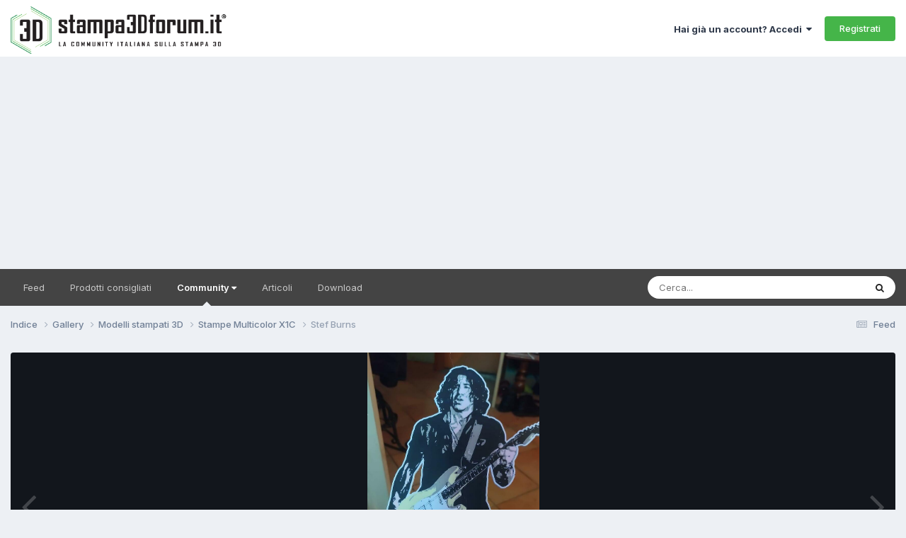

--- FILE ---
content_type: text/html;charset=UTF-8
request_url: https://www.stampa3d-forum.it/gallery/image/320-stef-burns/?context=new
body_size: 13666
content:
<!DOCTYPE html>
<html lang="it-IT" dir="ltr">
	<head>
      <!-- Google Tag Manager -->
<script>(function(w,d,s,l,i){w[l]=w[l]||[];w[l].push({'gtm.start':
new Date().getTime(),event:'gtm.js'});var f=d.getElementsByTagName(s)[0],
j=d.createElement(s),dl=l!='dataLayer'?'&l='+l:'';j.async=true;j.src=
'https://www.googletagmanager.com/gtm.js?id='+i+dl;f.parentNode.insertBefore(j,f);
})(window,document,'script','dataLayer','GTM-WW7QWVH');</script>
<!-- End Google Tag Manager -->
      
		<meta charset="utf-8">
		<title>Stef Burns - Modelli stampati 3D - Stampa 3D forum</title>
		
			<!-- Global site tag (gtag.js) - Google Analytics -->
<script async src="https://www.googletagmanager.com/gtag/js?id=UA-48517190-1"></script>
<script>
  window.dataLayer = window.dataLayer || [];
  function gtag(){dataLayer.push(arguments);}
  gtag('js', new Date());

  gtag('config', 'UA-48517190-1');
</script>
		
		

	<meta name="viewport" content="width=device-width, initial-scale=1">



	<meta name="twitter:card" content="summary_large_image" />


	
		<meta name="twitter:site" content="@stampa3dforum" />
	



	
		
			
				<meta property="og:title" content="Stef Burns">
			
		
	

	
		
			
				<meta property="og:type" content="website">
			
		
	

	
		
			
				<meta property="og:url" content="https://www.stampa3d-forum.it/gallery/image/320-stef-burns/">
			
		
	

	
		
			
				<meta name="description" content="Stampata in PLA 5 colori, spessore 5mm">
			
		
	

	
		
			
				<meta property="og:description" content="Stampata in PLA 5 colori, spessore 5mm">
			
		
	

	
		
			
				<meta property="og:updated_time" content="2023-04-16T15:55:19Z">
			
		
	

	
		
			
				<meta property="og:image" content="https://www.stampa3d-forum.it/downloads/monthly_2023_04/large.ImmagineWhatsApp2023-04-16ore17_52_26.jpg.66b439cfdcf306face1fab7155777a32.jpg">
			
		
	

	
		
			
				<meta property="og:image:type" content="image/jpeg">
			
		
	

	
		
			
				<meta property="og:site_name" content="Stampa 3D forum">
			
		
	

	
		
			
				<meta property="og:locale" content="it_IT">
			
		
	


	
		<link rel="canonical" href="https://www.stampa3d-forum.it/gallery/image/320-stef-burns/" />
	

	
		<link rel="preload" href="https://www.stampa3d-forum.it/downloads/monthly_2023_04/large.ImmagineWhatsApp2023-04-16ore17_52_26.jpg.66b439cfdcf306face1fab7155777a32.jpg" as="image" type="image/jpeg" />
	

	
		<link as="style" rel="preload" href="https://www.stampa3d-forum.it/applications/core/interface/ckeditor/ckeditor/skins/ips/editor.css?t=P1PF" />
	

<link rel="alternate" type="application/rss+xml" title="Novità dal forum" href="https://www.stampa3d-forum.it/rss/6-novit%C3%A0-dal-forum.xml/" />



<link rel="manifest" href="https://www.stampa3d-forum.it/manifest.webmanifest/">
<meta name="msapplication-config" content="https://www.stampa3d-forum.it/browserconfig.xml/">
<meta name="msapplication-starturl" content="/">
<meta name="application-name" content="Stampa 3D forum">
<meta name="apple-mobile-web-app-title" content="Stampa 3D forum">

	<meta name="theme-color" content="#ffffff">






	

	
		
			<link rel="icon" sizes="36x36" href="https://www.stampa3d-forum.it/uploads/monthly_2023_02/android-chrome-36x36.png?v=1710327674">
		
	

	
		
			<link rel="icon" sizes="48x48" href="https://www.stampa3d-forum.it/uploads/monthly_2023_02/android-chrome-48x48.png?v=1710327674">
		
	

	
		
			<link rel="icon" sizes="72x72" href="https://www.stampa3d-forum.it/uploads/monthly_2023_02/android-chrome-72x72.png?v=1710327674">
		
	

	
		
			<link rel="icon" sizes="96x96" href="https://www.stampa3d-forum.it/uploads/monthly_2023_02/android-chrome-96x96.png?v=1710327674">
		
	

	
		
			<link rel="icon" sizes="144x144" href="https://www.stampa3d-forum.it/uploads/monthly_2023_02/android-chrome-144x144.png?v=1710327674">
		
	

	
		
			<link rel="icon" sizes="192x192" href="https://www.stampa3d-forum.it/uploads/monthly_2023_02/android-chrome-192x192.png?v=1710327674">
		
	

	
		
			<link rel="icon" sizes="256x256" href="https://www.stampa3d-forum.it/uploads/monthly_2023_02/android-chrome-256x256.png?v=1710327674">
		
	

	
		
			<link rel="icon" sizes="384x384" href="https://www.stampa3d-forum.it/uploads/monthly_2023_02/android-chrome-384x384.png?v=1710327674">
		
	

	
		
			<link rel="icon" sizes="512x512" href="https://www.stampa3d-forum.it/uploads/monthly_2023_02/android-chrome-512x512.png?v=1710327674">
		
	

	
		
			<meta name="msapplication-square70x70logo" content="https://www.stampa3d-forum.it/uploads/monthly_2023_02/msapplication-square70x70logo.png?v=1710327674"/>
		
	

	
		
			<meta name="msapplication-TileImage" content="https://www.stampa3d-forum.it/uploads/monthly_2023_02/msapplication-TileImage.png?v=1710327674"/>
		
	

	
		
			<meta name="msapplication-square150x150logo" content="https://www.stampa3d-forum.it/uploads/monthly_2023_02/msapplication-square150x150logo.png?v=1710327674"/>
		
	

	
		
			<meta name="msapplication-wide310x150logo" content="https://www.stampa3d-forum.it/uploads/monthly_2023_02/msapplication-wide310x150logo.png?v=1710327674"/>
		
	

	
		
			<meta name="msapplication-square310x310logo" content="https://www.stampa3d-forum.it/uploads/monthly_2023_02/msapplication-square310x310logo.png?v=1710327674"/>
		
	

	
		
			
				<link rel="apple-touch-icon" href="https://www.stampa3d-forum.it/uploads/monthly_2023_02/apple-touch-icon-57x57.png?v=1710327674">
			
		
	

	
		
			
				<link rel="apple-touch-icon" sizes="60x60" href="https://www.stampa3d-forum.it/uploads/monthly_2023_02/apple-touch-icon-60x60.png?v=1710327674">
			
		
	

	
		
			
				<link rel="apple-touch-icon" sizes="72x72" href="https://www.stampa3d-forum.it/uploads/monthly_2023_02/apple-touch-icon-72x72.png?v=1710327674">
			
		
	

	
		
			
				<link rel="apple-touch-icon" sizes="76x76" href="https://www.stampa3d-forum.it/uploads/monthly_2023_02/apple-touch-icon-76x76.png?v=1710327674">
			
		
	

	
		
			
				<link rel="apple-touch-icon" sizes="114x114" href="https://www.stampa3d-forum.it/uploads/monthly_2023_02/apple-touch-icon-114x114.png?v=1710327674">
			
		
	

	
		
			
				<link rel="apple-touch-icon" sizes="120x120" href="https://www.stampa3d-forum.it/uploads/monthly_2023_02/apple-touch-icon-120x120.png?v=1710327674">
			
		
	

	
		
			
				<link rel="apple-touch-icon" sizes="144x144" href="https://www.stampa3d-forum.it/uploads/monthly_2023_02/apple-touch-icon-144x144.png?v=1710327674">
			
		
	

	
		
			
				<link rel="apple-touch-icon" sizes="152x152" href="https://www.stampa3d-forum.it/uploads/monthly_2023_02/apple-touch-icon-152x152.png?v=1710327674">
			
		
	

	
		
			
				<link rel="apple-touch-icon" sizes="180x180" href="https://www.stampa3d-forum.it/uploads/monthly_2023_02/apple-touch-icon-180x180.png?v=1710327674">
			
		
	





<link rel="preload" href="//www.stampa3d-forum.it/applications/core/interface/font/fontawesome-webfont.woff2?v=4.7.0" as="font" crossorigin="anonymous">
		


	<link rel="preconnect" href="https://fonts.googleapis.com">
	<link rel="preconnect" href="https://fonts.gstatic.com" crossorigin>
	
		<link href="https://fonts.googleapis.com/css2?family=Inter:wght@300;400;500;600;700&display=swap" rel="stylesheet">
	



	<link rel='stylesheet' href='https://www.stampa3d-forum.it/uploads/css_built_22/341e4a57816af3ba440d891ca87450ff_framework.css?v=55ca6b28d91752067177' media='all'>

	<link rel='stylesheet' href='https://www.stampa3d-forum.it/uploads/css_built_22/05e81b71abe4f22d6eb8d1a929494829_responsive.css?v=55ca6b28d91752067177' media='all'>

	<link rel='stylesheet' href='https://www.stampa3d-forum.it/uploads/css_built_22/20446cf2d164adcc029377cb04d43d17_flags.css?v=55ca6b28d91752067177' media='all'>

	<link rel='stylesheet' href='https://www.stampa3d-forum.it/uploads/css_built_22/90eb5adf50a8c640f633d47fd7eb1778_core.css?v=55ca6b28d91752067177' media='all'>

	<link rel='stylesheet' href='https://www.stampa3d-forum.it/uploads/css_built_22/5a0da001ccc2200dc5625c3f3934497d_core_responsive.css?v=55ca6b28d91752067177' media='all'>

	<link rel='stylesheet' href='https://www.stampa3d-forum.it/uploads/css_built_22/37c6452ea623de41c991284837957128_gallery.css?v=55ca6b28d91752067177' media='all'>

	<link rel='stylesheet' href='https://www.stampa3d-forum.it/uploads/css_built_22/22e9af7d7c6ac7ddc7db0f1b0d471efc_gallery_responsive.css?v=55ca6b28d91752067177' media='all'>

	<link rel='stylesheet' href='https://www.stampa3d-forum.it/uploads/css_built_22/8a32dcbf06236254181d222455063219_global.css?v=55ca6b28d91752067177' media='all'>





<link rel='stylesheet' href='https://www.stampa3d-forum.it/uploads/css_built_22/258adbb6e4f3e83cd3b355f84e3fa002_custom.css?v=55ca6b28d91752067177' media='all'>




		
		

	
	<link rel='shortcut icon' href='https://www.stampa3d-forum.it/uploads/monthly_2018_09/stampa-3d-forum-FAVICON_16X16.ico.cebe90bcc2470aadd5ba902e67a66168.ico' type="image/x-icon">

      
      
      <script type="text/javascript">
var _iub = _iub || [];
_iub.csConfiguration = {"floatingPreferencesButtonIcon":true,"invalidateConsentWithoutLog":true,"consentOnContinuedBrowsing":false,"perPurposeConsent":true,"enableTcf":true,"googleAdditionalConsentMode":true,"lang":"it","siteId":2117355,"askConsentAtCookiePolicyUpdate":true,"countryDetection":true,"gdprAppliesGlobally":false,"tcfPurposes":{"2":"consent_only","3":"consent_only","4":"consent_only","5":"consent_only","6":"consent_only","7":"consent_only","8":"consent_only","9":"consent_only","10":"consent_only"},"cookiePolicyId":98729537, "banner":{ "acceptButtonDisplay":true,"customizeButtonDisplay":true,"rejectButtonDisplay":true,"listPurposes":true,"position":"float-bottom-center","explicitWithdrawal":true }};
</script>
<script type="text/javascript" src="//cdn.iubenda.com/cs/tcf/stub-v2.js"></script>
<script type="text/javascript" src="//cdn.iubenda.com/cs/iubenda_cs.js" charset="UTF-8" async></script>
      
      <script async src="https://pagead2.googlesyndication.com/pagead/js/adsbygoogle.js?client=ca-pub-5157185137310676"
     crossorigin="anonymous"></script>
      
	</head>
	<body class="ipsApp ipsApp_front ipsJS_none ipsClearfix" data-controller="core.front.core.app"  data-message=""  data-pageapp="gallery" data-pagelocation="front" data-pagemodule="gallery" data-pagecontroller="view" data-pageid="320"   >
		<!-- Google Tag Manager (noscript) -->
<noscript><iframe src="https://www.googletagmanager.com/ns.html?id=GTM-WW7QWVH" height="0" width="0" style="display:none;visibility:hidden"></iframe></noscript>
<!-- End Google Tag Manager (noscript) -->
      <a href="#ipsLayout_mainArea" class="ipsHide" title="Vai al contenuto principale di questa pagina" accesskey="m">Vai al contenuto</a>
		
			<div id="ipsLayout_header" class="ipsClearfix">
				





				<header>
					<div class="ipsLayout_container">
						


<a href='https://www.stampa3d-forum.it/' id='elLogo' accesskey='1'><img src="https://www.stampa3d-forum.it/uploads/monthly_2021_10/logo-stampa-3d-forum.png.2c4ac5b0bb62933005b5b52d09a70c80.png" alt='Stampa 3D forum'></a>

						
							

	<ul id="elUserNav" class="ipsList_inline cSignedOut ipsResponsive_showDesktop">
		
        
		
        
        
            
            
	


	<li class='cUserNav_icon ipsHide' id='elCart_container'></li>
	<li class='elUserNav_sep ipsHide' id='elCart_sep'></li>

<li id="elSignInLink">
                <a href="https://www.stampa3d-forum.it/login/" data-ipsmenu-closeonclick="false" data-ipsmenu id="elUserSignIn">
                    Hai già un account? Accedi  <i class="fa fa-caret-down"></i>
                </a>
                
<div id='elUserSignIn_menu' class='ipsMenu ipsMenu_auto ipsHide'>
	<form accept-charset='utf-8' method='post' action='https://www.stampa3d-forum.it/login/'>
		<input type="hidden" name="csrfKey" value="a201bcfc1a189d67c8bccb20309d6e36">
		<input type="hidden" name="ref" value="aHR0cHM6Ly93d3cuc3RhbXBhM2QtZm9ydW0uaXQvZ2FsbGVyeS9pbWFnZS8zMjAtc3RlZi1idXJucy8/Y29udGV4dD1uZXc=">
		<div data-role="loginForm">
			
			
			
				
<div class="ipsPad ipsForm ipsForm_vertical">
	<h4 class="ipsType_sectionHead">Accedi</h4>
	<br><br>
	<ul class='ipsList_reset'>
		<li class="ipsFieldRow ipsFieldRow_noLabel ipsFieldRow_fullWidth">
			
			
				<input type="email" placeholder="Indirizzo Email" name="auth" autocomplete="email">
			
		</li>
		<li class="ipsFieldRow ipsFieldRow_noLabel ipsFieldRow_fullWidth">
			<input type="password" placeholder="Password" name="password" autocomplete="current-password">
		</li>
		<li class="ipsFieldRow ipsFieldRow_checkbox ipsClearfix">
			<span class="ipsCustomInput">
				<input type="checkbox" name="remember_me" id="remember_me_checkbox" value="1" checked aria-checked="true">
				<span></span>
			</span>
			<div class="ipsFieldRow_content">
				<label class="ipsFieldRow_label" for="remember_me_checkbox">Ricordami</label>
				<span class="ipsFieldRow_desc">Non consigliato su computer condivisi</span>
			</div>
		</li>
		<li class="ipsFieldRow ipsFieldRow_fullWidth">
			<button type="submit" name="_processLogin" value="usernamepassword" class="ipsButton ipsButton_primary ipsButton_small" id="elSignIn_submit">Accedi</button>
			
				<p class="ipsType_right ipsType_small">
					
						<a href='https://www.stampa3d-forum.it/lostpassword/' >
					
					Hai dimenticato la password?</a>
				</p>
			
		</li>
	</ul>
</div>
			
		</div>
	</form>
</div>
            </li>
            
        
		
			<li>
				
					<a href="https://www.stampa3d-forum.it/register/" data-ipsdialog data-ipsdialog-size="narrow" data-ipsdialog-title="Registrati"  id="elRegisterButton" class="ipsButton ipsButton_normal ipsButton_primary">Registrati</a>
				
			</li>
		
	</ul>

							
<ul class='ipsMobileHamburger ipsList_reset ipsResponsive_hideDesktop'>
	<li data-ipsDrawer data-ipsDrawer-drawerElem='#elMobileDrawer'>
		<a href='#' >
			
			
				
			
			
			
			<i class='fa fa-navicon'></i>
		</a>
	</li>
</ul>
						
					</div>
				</header>
				

	<nav data-controller='core.front.core.navBar' class='ipsNavBar_noSubBars ipsResponsive_showDesktop'>
		<div class='ipsNavBar_primary ipsLayout_container ipsNavBar_noSubBars'>
			<ul data-role="primaryNavBar" class='ipsClearfix'>
				


	
		
		
		<li  id='elNavSecondary_123' data-role="navBarItem" data-navApp="core" data-navExt="AllActivity">
			
			
				<a href="https://www.stampa3d-forum.it/discover/"  data-navItem-id="123" >
					Feed<span class='ipsNavBar_active__identifier'></span>
				</a>
			
			
		</li>
	
	

	
		
		
		<li  id='elNavSecondary_71' data-role="navBarItem" data-navApp="cms" data-navExt="Pages">
			
			
				<a href="https://www.stampa3d-forum.it/prodotti-consigliati/"  data-navItem-id="71" >
					Prodotti consigliati<span class='ipsNavBar_active__identifier'></span>
				</a>
			
			
		</li>
	
	

	
		
		
			
		
		<li class='ipsNavBar_active' data-active id='elNavSecondary_31' data-role="navBarItem" data-navApp="core" data-navExt="Menu">
			
			
				<a href="#" id="elNavigation_31" data-ipsMenu data-ipsMenu-appendTo='#elNavSecondary_31' data-ipsMenu-activeClass='ipsNavActive_menu' data-navItem-id="31" data-navDefault>
					Community <i class="fa fa-caret-down"></i><span class='ipsNavBar_active__identifier'></span>
				</a>
				<ul id="elNavigation_31_menu" class="ipsMenu ipsMenu_auto ipsHide">
					

	
		
			<li class='ipsMenu_item' >
				<a href='https://www.stampa3d-forum.it/forums/' >
					Forum
				</a>
			</li>
		
	

	
		
			<li class='ipsMenu_item' >
				<a href='https://www.stampa3d-forum.it/clubs/' >
					Club
				</a>
			</li>
		
	

	
		
			<li class='ipsMenu_item' >
				<a href='https://www.stampa3d-forum.it/gallery/' >
					Galleria
				</a>
			</li>
		
	

	
		
			<li class='ipsMenu_item' >
				<a href='https://www.stampa3d-forum.it/database-materiali/' >
					Database materiali
				</a>
			</li>
		
	

	
		
			<li class='ipsMenu_item' >
				<a href='https://www.stampa3d-forum.it/events/' >
					Calendario
				</a>
			</li>
		
	

	
		
			<li class='ipsMenu_item' >
				<a href='https://www.stampa3d-forum.it/leaderboard/' >
					Classifica
				</a>
			</li>
		
	

	
		
			<li class='ipsMenu_item' >
				<a href='https://www.stampa3d-forum.it/staff/' >
					Staff
				</a>
			</li>
		
	

	
		
			<li class='ipsMenu_item' >
				<a href='https://www.stampa3d-forum.it/guidelines/' >
					Linee guida
				</a>
			</li>
		
	

				</ul>
			
			
		</li>
	
	

	
		
		
		<li  id='elNavSecondary_124' data-role="navBarItem" data-navApp="cms" data-navExt="Pages">
			
			
				<a href="https://www.stampa3d-forum.it/articoli/"  data-navItem-id="124" >
					Articoli<span class='ipsNavBar_active__identifier'></span>
				</a>
			
			
		</li>
	
	

	
		
		
		<li  id='elNavSecondary_125' data-role="navBarItem" data-navApp="downloads" data-navExt="Downloads">
			
			
				<a href="https://www.stampa3d-forum.it/files/"  data-navItem-id="125" >
					Download<span class='ipsNavBar_active__identifier'></span>
				</a>
			
			
		</li>
	
	

				<li class='ipsHide' id='elNavigationMore' data-role='navMore'>
					<a href='#' data-ipsMenu data-ipsMenu-appendTo='#elNavigationMore' id='elNavigationMore_dropdown'>Altro</a>
					<ul class='ipsNavBar_secondary ipsHide' data-role='secondaryNavBar'>
						<li class='ipsHide' id='elNavigationMore_more' data-role='navMore'>
							<a href='#' data-ipsMenu data-ipsMenu-appendTo='#elNavigationMore_more' id='elNavigationMore_more_dropdown'>Altro <i class='fa fa-caret-down'></i></a>
							<ul class='ipsHide ipsMenu ipsMenu_auto' id='elNavigationMore_more_dropdown_menu' data-role='moreDropdown'></ul>
						</li>
					</ul>
				</li>
			</ul>
			

	<div id="elSearchWrapper">
		<div id='elSearch' data-controller="core.front.core.quickSearch">
			<form accept-charset='utf-8' action='//www.stampa3d-forum.it/search/?do=quicksearch' method='post'>
                <input type='search' id='elSearchField' placeholder='Cerca...' name='q' autocomplete='off' aria-label='Cerca'>
                <details class='cSearchFilter'>
                    <summary class='cSearchFilter__text'></summary>
                    <ul class='cSearchFilter__menu'>
                        
                        <li><label><input type="radio" name="type" value="all"  checked><span class='cSearchFilter__menuText'>Ovunque</span></label></li>
                        
                            
                                <li><label><input type="radio" name="type" value='contextual_{&quot;type&quot;:&quot;gallery_image&quot;,&quot;nodes&quot;:8}'><span class='cSearchFilter__menuText'>Questa Categoria</span></label></li>
                            
                                <li><label><input type="radio" name="type" value='contextual_{&quot;type&quot;:&quot;gallery_image&quot;,&quot;item&quot;:320}'><span class='cSearchFilter__menuText'>Questa immagine</span></label></li>
                            
                        
                        
                            <li><label><input type="radio" name="type" value="core_statuses_status"><span class='cSearchFilter__menuText'>Aggiornamento di Stato</span></label></li>
                        
                            <li><label><input type="radio" name="type" value="cms_pages_pageitem"><span class='cSearchFilter__menuText'>Pages</span></label></li>
                        
                            <li><label><input type="radio" name="type" value="cms_records12"><span class='cSearchFilter__menuText'>Materiali</span></label></li>
                        
                            <li><label><input type="radio" name="type" value="cms_records1"><span class='cSearchFilter__menuText'>Articoli</span></label></li>
                        
                            <li><label><input type="radio" name="type" value="forums_topic"><span class='cSearchFilter__menuText'>Discussioni</span></label></li>
                        
                            <li><label><input type="radio" name="type" value="calendar_event"><span class='cSearchFilter__menuText'>Eventi</span></label></li>
                        
                            <li><label><input type="radio" name="type" value="blog_entry"><span class='cSearchFilter__menuText'>Blog</span></label></li>
                        
                            <li><label><input type="radio" name="type" value="gallery_image"><span class='cSearchFilter__menuText'>Immagini</span></label></li>
                        
                            <li><label><input type="radio" name="type" value="gallery_album_item"><span class='cSearchFilter__menuText'>Album</span></label></li>
                        
                            <li><label><input type="radio" name="type" value="downloads_file"><span class='cSearchFilter__menuText'>File</span></label></li>
                        
                            <li><label><input type="radio" name="type" value="nexus_package_item"><span class='cSearchFilter__menuText'>Prodotti</span></label></li>
                        
                            <li><label><input type="radio" name="type" value="core_members"><span class='cSearchFilter__menuText'>Utenti</span></label></li>
                        
                    </ul>
                </details>
				<button class='cSearchSubmit' type="submit" aria-label='Cerca'><i class="fa fa-search"></i></button>
			</form>
		</div>
	</div>

		</div>
	</nav>

				
<ul id='elMobileNav' class='ipsResponsive_hideDesktop' data-controller='core.front.core.mobileNav'>
	
		
			
			
				
				
			
				
				
			
				
					<li id='elMobileBreadcrumb'>
						<a href='https://www.stampa3d-forum.it/gallery/album/43-stampe-multicolor-x1c/'>
							<span>Stampe Multicolor X1C</span>
						</a>
					</li>
				
				
			
				
				
			
		
	
	
	
	<li >
		<a data-action="defaultStream" href='https://www.stampa3d-forum.it/discover/'><i class="fa fa-newspaper-o" aria-hidden="true"></i></a>
	</li>

	

	
		<li class='ipsJS_show'>
			<a href='https://www.stampa3d-forum.it/search/'><i class='fa fa-search'></i></a>
		</li>
	
</ul>
			</div>
		
		<main id="ipsLayout_body" class="ipsLayout_container">
			<div id="ipsLayout_contentArea">
				<div id="ipsLayout_contentWrapper">
					
<nav class='ipsBreadcrumb ipsBreadcrumb_top ipsFaded_withHover'>
	

	<ul class='ipsList_inline ipsPos_right'>
		
		<li >
			<a data-action="defaultStream" class='ipsType_light '  href='https://www.stampa3d-forum.it/discover/'><i class="fa fa-newspaper-o" aria-hidden="true"></i> <span>Feed</span></a>
		</li>
		
	</ul>

	<ul data-role="breadcrumbList">
		<li>
			<a title="Indice" href='https://www.stampa3d-forum.it/'>
				<span>Indice <i class='fa fa-angle-right'></i></span>
			</a>
		</li>
		
		
			<li>
				
					<a href='https://www.stampa3d-forum.it/gallery/'>
						<span>Gallery <i class='fa fa-angle-right' aria-hidden="true"></i></span>
					</a>
				
			</li>
		
			<li>
				
					<a href='https://www.stampa3d-forum.it/gallery/category/8-modelli-stampati-3d/'>
						<span>Modelli stampati 3D <i class='fa fa-angle-right' aria-hidden="true"></i></span>
					</a>
				
			</li>
		
			<li>
				
					<a href='https://www.stampa3d-forum.it/gallery/album/43-stampe-multicolor-x1c/'>
						<span>Stampe Multicolor X1C <i class='fa fa-angle-right' aria-hidden="true"></i></span>
					</a>
				
			</li>
		
			<li>
				
					Stef Burns
				
			</li>
		
	</ul>
</nav>
					
					<div id="ipsLayout_mainArea">
						
						
						
						

	




						



<div data-controller='gallery.front.view.image' data-lightboxURL='https://www.stampa3d-forum.it/gallery/image/320-stef-burns/'>
	<div class='ipsColumns ipsMargin_bottom'>
		<div class='ipsColumn ipsColumn_fluid'>
			<div class='cGalleryLightbox_inner' data-role="imageSizer">
				<div class='elGalleryHeader'>
					

<div id='elGalleryImage' class='elGalleryImage' data-role="imageFrame" data-imageSizes='{&quot;large&quot;:[675,1200],&quot;small&quot;:[337,600]}'>
	
		<div class='cGalleryViewImage' data-role='notesWrapper' data-controller='gallery.front.view.notes' data-imageID='320'  data-notesData='[]'>
			<div>
				<a href='https://www.stampa3d-forum.it/downloads/monthly_2023_04/large.ImmagineWhatsApp2023-04-16ore17_52_26.jpg.66b439cfdcf306face1fab7155777a32.jpg' title='Visualizza in lightbox' data-ipsLightbox>
					<img src='https://www.stampa3d-forum.it/downloads/monthly_2023_04/large.ImmagineWhatsApp2023-04-16ore17_52_26.jpg.66b439cfdcf306face1fab7155777a32.jpg' alt="Stef Burns" title='Stef Burns' data-role='theImage'>
				</a>
            </div>
			
		</div>
        	


		<div class='cGalleryImageFade'>
			<div class='cGalleryImageBottomBar'>
				<div class='cGalleryCreditInfo ipsType_normal ipsHide'>
					

					
				</div>
				
			</div>
		</div>
	
	<span class='elGalleryImageNav'>
       
            <a href='https://www.stampa3d-forum.it/gallery/image/320-stef-burns/?browse=1&amp;do=previous' class='elGalleryImageNav_prev' data-action="prevMedia"><i class='fa fa-angle-left'></i></a>
            <a href='https://www.stampa3d-forum.it/gallery/image/320-stef-burns/?browse=1&amp;do=next' class='elGalleryImageNav_next' data-action="nextMedia"><i class='fa fa-angle-right'></i></a>
        
	</span>
</div>
				</div>
			</div>
            
            
            
			<div class='cGalleryImageThumbs'>
				<ol class='cGalleryCarousel' id='gallery-image-thumbs'>
                    
					
			            <li class='cGalleryCarousel__item'>
			            	<div class='ipsImageBlock'>
				                
					                <a href='https://www.stampa3d-forum.it/gallery/image/321-baby-topolino/' title='Visualizza l'immagine Baby Topolino' class='ipsImageBlock__main'>
					                	<img src='https://www.stampa3d-forum.it/downloads/monthly_2023_04/small.ImmagineWhatsApp2023-04-14ore12_59_19.jpg.42bac18f44b1bf4a7b6c01eefd2afba4.jpg' alt="Baby Topolino" loading="lazy">
					                </a>
				                
                            	

                            </div>
                        </li>
                        
			        

                    <li class='cGalleryCarousel__item cGalleryCarousel__item--active'>
                    	<div class='ipsImageBlock'>
	                        
	                            <a href='https://www.stampa3d-forum.it/gallery/image/320-stef-burns/' title='Visualizza l'immagine Stef Burns' class='ipsImageBlock__main'>
	                                <img src='https://www.stampa3d-forum.it/downloads/monthly_2023_04/small.ImmagineWhatsApp2023-04-16ore17_52_26.jpg.3d909aeb226f6596dc32ca455265676a.jpg' alt="Stef Burns" loading="lazy">
	                            </a>
                        	
                        	

                        </div>
                        
                    </li>

                    
				</ol>
                <div class='cGalleryCarouselNav cGalleryCarouselNav--overlay' data-carousel-controls='gallery-image-thumbs' data-controller="gallery.front.browse.carousel" hidden>
                    <button class='cGalleryCarouselNav__button' data-carousel-arrow='prev' aria-label='Previous' role='button'>
                        <svg aria-hidden="true" xmlns="http://www.w3.org/2000/svg" viewBox="0 0 320 512" width="10"><path d="M34.52 239.03L228.87 44.69c9.37-9.37 24.57-9.37 33.94 0l22.67 22.67c9.36 9.36 9.37 24.52.04 33.9L131.49 256l154.02 154.75c9.34 9.38 9.32 24.54-.04 33.9l-22.67 22.67c-9.37 9.37-24.57 9.37-33.94 0L34.52 272.97c-9.37-9.37-9.37-24.57 0-33.94z"/></svg>
                    </button>
                    <button class='cGalleryCarouselNav__button' data-carousel-arrow='next' aria-label='Next' role='button'>
                        <svg aria-hidden="true" xmlns="http://www.w3.org/2000/svg" viewBox="0 0 320 512" width="10"><path d="M285.476 272.971L91.132 467.314c-9.373 9.373-24.569 9.373-33.941 0l-22.667-22.667c-9.357-9.357-9.375-24.522-.04-33.901L188.505 256 34.484 101.255c-9.335-9.379-9.317-24.544.04-33.901l22.667-22.667c9.373-9.373 24.569-9.373 33.941 0L285.475 239.03c9.373 9.372 9.373 24.568.001 33.941z"/></svg>
                    </button>
                </div>
			</div>
            
		</div>
	</div>

	<section data-role='imageInfo'>
		




<div class='ipsColumns ipsColumns_collapsePhone ipsResponsive_pull ipsSpacer_bottom'>
	<div class='ipsColumn ipsColumn_fluid'>
		

		<div class='ipsBox'>
			<div class='ipsPadding' data-role='imageDescription'>
				<div class='ipsFlex ipsFlex-ai:center ipsFlex-fw:wrap ipsGap:4'>
					<div class='ipsFlex-flex:11'>
						<h1 class='ipsType_pageTitle ipsContained_container'>
							
							
							
							
							
								<span class='ipsContained ipsType_break'>Stef Burns</span>
							
						</h1>
						
					</div>
				</div>
				<hr class='ipsHr'>
				<div class='ipsPageHeader__meta ipsFlex ipsFlex-jc:between ipsFlex-ai:center ipsFlex-fw:wrap ipsGap:3'>
					<div class='ipsFlex-flex:11'>
						<div class='ipsPhotoPanel ipsPhotoPanel_mini ipsClearfix'>
							


	<a href="https://www.stampa3d-forum.it/profile/14022-n3ur0m4n/" rel="nofollow" data-ipsHover data-ipsHover-width="370" data-ipsHover-target="https://www.stampa3d-forum.it/profile/14022-n3ur0m4n/?do=hovercard" class="ipsUserPhoto ipsUserPhoto_mini" title="Visualizza il profilo di N3ur0m4n">
		<img src='https://www.stampa3d-forum.it/uploads/monthly_2022_11/Cipollino_.thumb.jpg.71d1ef8f9c56d5bd5fc5c8151d2e6e31.jpg' alt='N3ur0m4n' loading="lazy">
	</a>

							<div>
								<p class='ipsType_reset ipsType_normal ipsType_blendLinks'>
									Da <span itemprop='name'>


<a href='https://www.stampa3d-forum.it/profile/14022-n3ur0m4n/' rel="nofollow" data-ipsHover data-ipsHover-width='370' data-ipsHover-target='https://www.stampa3d-forum.it/profile/14022-n3ur0m4n/?do=hovercard&amp;referrer=https%253A%252F%252Fwww.stampa3d-forum.it%252Fgallery%252Fimage%252F320-stef-burns%252F%253Fcontext%253Dnew' title="Visualizza il profilo di N3ur0m4n" class="ipsType_break">N3ur0m4n</a></span>
								</p>
								<ul class='ipsList_inline'>
									<li class='ipsType_light'><time datetime='2023-04-16T15:55:19Z' title='16/04/2023 15:55' data-short='2 anni'>16 Aprile 2023</time></li>
									<li class='ipsType_light'>9.521 visite</li>
									
										<li><a href='https://www.stampa3d-forum.it/profile/14022-n3ur0m4n/content/?type=gallery_image'>Vedi le immagini di N3ur0m4n</a></li>
									
								</ul>
							</div>
						</div>
					</div>
					<div class='ipsFlex-flex:01 ipsResponsive_hidePhone'>
						<div class='ipsShareLinks'>
							
								


    <a href='#elShareItem_853867679_menu' id='elShareItem_853867679' data-ipsMenu class='ipsShareButton ipsButton ipsButton_verySmall ipsButton_link ipsButton_link--light'>
        <span><i class='fa fa-share-alt'></i></span> &nbsp;Condividi
    </a>

    <div class='ipsPadding ipsMenu ipsMenu_normal ipsHide' id='elShareItem_853867679_menu' data-controller="core.front.core.sharelink">
        
        
        	
        
        <span data-ipsCopy data-ipsCopy-flashmessage>
            <a href="https://www.stampa3d-forum.it/gallery/image/320-stef-burns/" class="ipsButton ipsButton_light ipsButton_small ipsButton_fullWidth" data-role="copyButton" data-clipboard-text="https://www.stampa3d-forum.it/gallery/image/320-stef-burns/" data-ipstooltip title='Copy Link to Clipboard'><i class="fa fa-clone"></i> https://www.stampa3d-forum.it/gallery/image/320-stef-burns/</a>
        </span>
        <ul class='ipsShareLinks ipsMargin_top:half'>
            
                <li>
<a href="https://www.facebook.com/sharer/sharer.php?u=https%3A%2F%2Fwww.stampa3d-forum.it%2Fgallery%2Fimage%2F320-stef-burns%2F" class="cShareLink cShareLink_facebook" target="_blank" data-role="shareLink" title='Condividi su Facebook' data-ipsTooltip rel='noopener nofollow'>
	<i class="fa fa-facebook"></i>
</a></li>
            
                <li>
<a href="https://x.com/share?url=https%3A%2F%2Fwww.stampa3d-forum.it%2Fgallery%2Fimage%2F320-stef-burns%2F" class="cShareLink cShareLink_x" target="_blank" data-role="shareLink" title='Share on X' data-ipsTooltip rel='nofollow noopener'>
    <i class="fa fa-x"></i>
</a></li>
            
                <li>
<a href="https://www.linkedin.com/shareArticle?mini=true&amp;url=https%3A%2F%2Fwww.stampa3d-forum.it%2Fgallery%2Fimage%2F320-stef-burns%2F&amp;title=Stef+Burns" rel="nofollow noopener" class="cShareLink cShareLink_linkedin" target="_blank" data-role="shareLink" title='Condividi su LinkedIn' data-ipsTooltip>
	<i class="fa fa-linkedin"></i>
</a></li>
            
                <li>
<a href="mailto:?subject=Stef%20Burns&body=https%3A%2F%2Fwww.stampa3d-forum.it%2Fgallery%2Fimage%2F320-stef-burns%2F" rel='nofollow' class='cShareLink cShareLink_email' title='Condividi via email' data-ipsTooltip>
	<i class="fa fa-envelope"></i>
</a></li>
            
        </ul>
        
            <hr class='ipsHr'>
            <button class='ipsHide ipsButton ipsButton_verySmall ipsButton_light ipsButton_fullWidth ipsMargin_top:half' data-controller='core.front.core.webshare' data-role='webShare' data-webShareTitle='Stef Burns' data-webShareText='Stef Burns' data-webShareUrl='https://www.stampa3d-forum.it/gallery/image/320-stef-burns/'>Altre opzioni di condivisione...</button>
        
    </div>

							
                            

							



							

<div data-followApp='gallery' data-followArea='image' data-followID='320' data-controller='core.front.core.followButton'>
	

	<a href='https://www.stampa3d-forum.it/login/' rel="nofollow" class="ipsFollow ipsPos_middle ipsButton ipsButton_light ipsButton_verySmall ipsButton_disabled" data-role="followButton" data-ipsTooltip title='Accedi per seguire questo'>
		<span>Seguaci</span>
		<span class='ipsCommentCount'>0</span>
	</a>

</div>
						</div>
					</div>
				</div>
				
				
					<hr class='ipsHr'>			
					<div class='ipsType_medium ipsType_richText ipsType_break ipsSpacer_both' data-controller="core.front.core.lightboxedImages">
						Stampata in PLA 5 colori, spessore 5mm
					</div>
				

				

					

				

					

				
			</div>
			<div class='ipsItemControls'>
				
					

	<div data-controller='core.front.core.reaction' class='ipsItemControls_right ipsClearfix '>	
		<div class='ipsReact ipsPos_right'>
			
				
				<div class='ipsReact_blurb ipsHide' data-role='reactionBlurb'>
					
				</div>
			
			
			
		</div>
	</div>

				
				<ul class='ipsComment_controls ipsClearfix ipsItemControls_left'>
					
				</ul>
			</div>
		</div>
	</div>
	<div class='ipsColumn ipsColumn_veryWide' id='elGalleryImageStats'>
		<div class='ipsBox ipsPadding' data-role="imageStats">
			

			

            <div>
                <h2 class='ipsType_minorHeading ipsType_break'>Dall'album:</h2>
                <h3 class='ipsType_sectionHead'><a href='https://www.stampa3d-forum.it/gallery/album/43-stampe-multicolor-x1c/'>Stampe Multicolor X1C</a></h3>
                <span class='ipsType_light'>&middot; 2 immagini</span>
                <ul class='ipsList_reset ipsMargin_top ipsHide'>
                    <li><i class='fa fa-camera'></i> 2 immagini</li>
                    
                        <li><i class='fa fa-comment'></i> 0 commenti</li>
                    
                    
                        <li><i class='fa fa-comment'></i> 0 commenti immagine</li>
                    
                </ul>
            </div>
            <hr class='ipsHr'>

			
				<h2 class='ipsType_minorHeading ipsType_break ipsMargin_bottom:half'>Informazioni foto per Stef Burns</h2>
				<div class='cGalleryExif'>
					
						<div class='ipsType_center ipsMargin_top'>
							<a href='https://www.stampa3d-forum.it/gallery/image/320-stef-burns/?do=metadata' data-ipsDialog data-ipsdialog-size="narrow" data-ipsDialog-title='Visualizza tutte le informazioni EXIF della foto' class='ipsButton ipsButton_light ipsButton_verySmall'>Visualizza le informazioni EXIF della foto</a>
						</div>
					
				</div>
			
		</div>
	</div>
</div>


<div class='ipsBox ipsPadding ipsResponsive_pull ipsResponsive_showPhone ipsMargin_top'>
	<div class='ipsShareLinks'>
		
			


    <a href='#elShareItem_1016612646_menu' id='elShareItem_1016612646' data-ipsMenu class='ipsShareButton ipsButton ipsButton_verySmall ipsButton_light '>
        <span><i class='fa fa-share-alt'></i></span> &nbsp;Condividi
    </a>

    <div class='ipsPadding ipsMenu ipsMenu_normal ipsHide' id='elShareItem_1016612646_menu' data-controller="core.front.core.sharelink">
        
        
        	
        
        <span data-ipsCopy data-ipsCopy-flashmessage>
            <a href="https://www.stampa3d-forum.it/gallery/image/320-stef-burns/" class="ipsButton ipsButton_light ipsButton_small ipsButton_fullWidth" data-role="copyButton" data-clipboard-text="https://www.stampa3d-forum.it/gallery/image/320-stef-burns/" data-ipstooltip title='Copy Link to Clipboard'><i class="fa fa-clone"></i> https://www.stampa3d-forum.it/gallery/image/320-stef-burns/</a>
        </span>
        <ul class='ipsShareLinks ipsMargin_top:half'>
            
                <li>
<a href="https://www.facebook.com/sharer/sharer.php?u=https%3A%2F%2Fwww.stampa3d-forum.it%2Fgallery%2Fimage%2F320-stef-burns%2F" class="cShareLink cShareLink_facebook" target="_blank" data-role="shareLink" title='Condividi su Facebook' data-ipsTooltip rel='noopener nofollow'>
	<i class="fa fa-facebook"></i>
</a></li>
            
                <li>
<a href="https://x.com/share?url=https%3A%2F%2Fwww.stampa3d-forum.it%2Fgallery%2Fimage%2F320-stef-burns%2F" class="cShareLink cShareLink_x" target="_blank" data-role="shareLink" title='Share on X' data-ipsTooltip rel='nofollow noopener'>
    <i class="fa fa-x"></i>
</a></li>
            
                <li>
<a href="https://www.linkedin.com/shareArticle?mini=true&amp;url=https%3A%2F%2Fwww.stampa3d-forum.it%2Fgallery%2Fimage%2F320-stef-burns%2F&amp;title=Stef+Burns" rel="nofollow noopener" class="cShareLink cShareLink_linkedin" target="_blank" data-role="shareLink" title='Condividi su LinkedIn' data-ipsTooltip>
	<i class="fa fa-linkedin"></i>
</a></li>
            
                <li>
<a href="mailto:?subject=Stef%20Burns&body=https%3A%2F%2Fwww.stampa3d-forum.it%2Fgallery%2Fimage%2F320-stef-burns%2F" rel='nofollow' class='cShareLink cShareLink_email' title='Condividi via email' data-ipsTooltip>
	<i class="fa fa-envelope"></i>
</a></li>
            
        </ul>
        
            <hr class='ipsHr'>
            <button class='ipsHide ipsButton ipsButton_verySmall ipsButton_light ipsButton_fullWidth ipsMargin_top:half' data-controller='core.front.core.webshare' data-role='webShare' data-webShareTitle='Stef Burns' data-webShareText='Stef Burns' data-webShareUrl='https://www.stampa3d-forum.it/gallery/image/320-stef-burns/'>Altre opzioni di condivisione...</button>
        
    </div>

		
        

		



		

<div data-followApp='gallery' data-followArea='image' data-followID='320' data-controller='core.front.core.followButton'>
	

	<a href='https://www.stampa3d-forum.it/login/' rel="nofollow" class="ipsFollow ipsPos_middle ipsButton ipsButton_light ipsButton_verySmall ipsButton_disabled" data-role="followButton" data-ipsTooltip title='Accedi per seguire questo'>
		<span>Seguaci</span>
		<span class='ipsCommentCount'>0</span>
	</a>

</div>
	</div>
</div>
	</section>

	<div data-role='imageComments'>
	
		<br>
		
		
<div data-controller='core.front.core.commentFeed, core.front.core.ignoredComments' data-autoPoll data-baseURL='https://www.stampa3d-forum.it/gallery/image/320-stef-burns/' data-lastPage data-feedID='image-320' id='comments'>
	

	

<div data-controller='core.front.core.recommendedComments' data-url='https://www.stampa3d-forum.it/gallery/image/320-stef-burns/?tab=comments&amp;recommended=comments' class='ipsAreaBackground ipsPad ipsBox ipsBox_transparent ipsSpacer_bottom ipsRecommendedComments ipsHide'>
	<div data-role="recommendedComments">
		<h2 class='ipsType_sectionHead ipsType_large'>Commenti Raccomandati</h2>
		
	</div>
</div>
	




	<div data-role='commentFeed' data-controller='core.front.core.moderation'>
		
			<p class='ipsType_normal ipsType_light ipsType_reset ipsPad' data-role='noComments'>Non ci sono commenti da visualizzare.</p>
		
	</div>			
	

	
	<a id='replyForm'></a>
	<div data-role='replyArea' class=' ipsSpacer_top'>
		
			
				

	
		<div class='ipsPadding_bottom ipsBorder_bottom ipsMargin_bottom cGuestTeaser'>
			<h2 class='ipsType_pageTitle'>Partecipa alla conversazione</h2>
			<p class='ipsType_normal ipsType_reset'>
	
				
					Puoi pubblicare ora e registrarti più tardi.
				
				Se hai un account, <a class='ipsType_brandedLink' href='https://www.stampa3d-forum.it/login/' data-ipsDialog data-ipsDialog-size='medium' data-ipsDialog-title='Accedi Ora'>accedi ora</a> per pubblicarlo con il tuo account.
				
			</p>
	
		</div>
	


<form accept-charset='utf-8' class="ipsForm ipsForm_vertical" action="https://www.stampa3d-forum.it/gallery/image/320-stef-burns/?context=new" method="post" enctype="multipart/form-data">
	<input type="hidden" name="commentform_320_submitted" value="1">
	
		<input type="hidden" name="csrfKey" value="a201bcfc1a189d67c8bccb20309d6e36">
	
		<input type="hidden" name="_contentReply" value="1">
	
		<input type="hidden" name="captcha_field" value="1">
	
	
		<input type="hidden" name="MAX_FILE_SIZE" value="134217728">
		<input type="hidden" name="plupload" value="198030e88dcd83890c7574824475eb46">
	
	<div class='ipsComposeArea ipsClearfix ipsContained'>
		<div class='ipsComposeArea_editor'>
			
				
					
				
					
						<ul class='ipsForm ipsForm_horizontal' data-ipsEditor-toolList>
							<li class='ipsFieldRow ipsFieldRow_fullWidth'>
								


	<input
		type="email"
		name="guest_email"
        
		id="elInput_guest_email"
		aria-required='true'
		
		
		
		placeholder='Inserisci il tuo indirizzo email (questo non viene mostrato ad altri utenti)'
		
		autocomplete="email"
	>
	
	
	

								
							</li>
						</ul>
					
				
					
				
			
			
				
					
						
							
						
						

<div class='ipsType_normal ipsType_richText ipsType_break' data-ipsEditor data-ipsEditor-controller="https://www.stampa3d-forum.it/index.php?app=core&amp;module=system&amp;controller=editor" data-ipsEditor-minimized  data-ipsEditor-toolbars='{&quot;desktop&quot;:[{&quot;name&quot;:&quot;row1&quot;,&quot;items&quot;:[&quot;Bold&quot;,&quot;Italic&quot;,&quot;Underline&quot;,&quot;Strike&quot;,&quot;-&quot;,&quot;ipsLink&quot;,&quot;Ipsquote&quot;,&quot;ipsCode&quot;,&quot;ipsEmoticon&quot;,&quot;ipsgiphy&quot;,&quot;-&quot;,&quot;BulletedList&quot;,&quot;NumberedList&quot;,&quot;-&quot;,&quot;JustifyLeft&quot;,&quot;JustifyCenter&quot;,&quot;JustifyRight&quot;,&quot;-&quot;,&quot;TextColor&quot;,&quot;FontSize&quot;,&quot;-&quot;,&quot;ipsPreview&quot;,&quot;RemoveFormat&quot;]},&quot;\/&quot;],&quot;tablet&quot;:[{&quot;name&quot;:&quot;row1&quot;,&quot;items&quot;:[&quot;Bold&quot;,&quot;Italic&quot;,&quot;Underline&quot;,&quot;-&quot;,&quot;ipsLink&quot;,&quot;Ipsquote&quot;,&quot;ipsEmoticon&quot;,&quot;-&quot;,&quot;BulletedList&quot;,&quot;NumberedList&quot;,&quot;-&quot;,&quot;ipsPreview&quot;]},&quot;\/&quot;],&quot;phone&quot;:[{&quot;name&quot;:&quot;row1&quot;,&quot;items&quot;:[&quot;Bold&quot;,&quot;Italic&quot;,&quot;Underline&quot;,&quot;-&quot;,&quot;ipsEmoticon&quot;,&quot;-&quot;,&quot;ipsLink&quot;,&quot;-&quot;,&quot;ipsPreview&quot;]},&quot;\/&quot;]}' data-ipsEditor-extraPlugins='' data-ipsEditor-postKey="7c69f9ba22c2e1a0a9ce24bf97560660" data-ipsEditor-autoSaveKey="reply-gallery/gallery-320"  data-ipsEditor-skin="ips" data-ipsEditor-name="image_comment_320" data-ipsEditor-pasteBehaviour='rich'  data-ipsEditor-ipsPlugins="ipsautolink,ipsautosave,ipsctrlenter,ipscode,ipscontextmenu,ipsemoticon,ipsimage,ipslink,ipsmentions,ipspage,ipspaste,ipsquote,ipsspoiler,ipsautogrow,ipssource,removeformat,ipsgiphy,ipspreview" data-ipsEditor-contentClass='IPS\gallery\Image' data-ipsEditor-contentId='320'>
    <div data-role='editorComposer'>
		<noscript>
			<textarea name="image_comment_320_noscript" rows="15"></textarea>
		</noscript>
		<div class="ipsHide norewrite" data-role="mainEditorArea">
			<textarea name="image_comment_320" data-role='contentEditor' class="ipsHide" tabindex='1'></textarea>
		</div>
		
			<div class='ipsComposeArea_dummy ipsJS_show' tabindex='1'><i class='fa fa-comment-o'></i> Aggiungi un commento...</div>
		
		<div class="ipsHide ipsComposeArea_editorPaste" data-role="pasteMessage">
			<p class='ipsType_reset ipsPad_half'>
				
					<a class="ipsPos_right ipsType_normal ipsCursor_pointer ipsComposeArea_editorPasteSwitch" data-action="keepPasteFormatting" title='Tenere la formattazione' data-ipsTooltip>&times;</a>
					<i class="fa fa-info-circle"></i>&nbsp; Hai incollato il contenuto con la formattazione. &nbsp;&nbsp;<a class='ipsCursor_pointer' data-action="removePasteFormatting">Rimuovere la formattazione</a>
				
			</p>
		</div>
		<div class="ipsHide ipsComposeArea_editorPaste" data-role="emoticonMessage">
			<p class='ipsType_reset ipsPad_half'>
				<i class="fa fa-info-circle"></i>&nbsp; Sono consentiti solo 75 emoticon max.
			</p>
		</div>
		<div class="ipsHide ipsComposeArea_editorPaste" data-role="embedMessage">
			<p class='ipsType_reset ipsPad_half'>
				<a class="ipsPos_right ipsType_normal ipsCursor_pointer ipsComposeArea_editorPasteSwitch" data-action="keepEmbeddedMedia" title='Conserva il contenuto incorporato' data-ipsTooltip>&times;</a>
				<i class="fa fa-info-circle"></i>&nbsp; Il tuo collegamento è stato incorporato automaticamente. &nbsp;&nbsp;<a class='ipsCursor_pointer' data-action="removeEmbeddedMedia">Mostra come un collegamento</a>
			</p>
		</div>
		<div class="ipsHide ipsComposeArea_editorPaste" data-role="embedFailMessage">
			<p class='ipsType_reset ipsPad_half'>
			</p>
		</div>
		<div class="ipsHide ipsComposeArea_editorPaste" data-role="autoSaveRestoreMessage">
			<p class='ipsType_reset ipsPad_half'>
				<a class="ipsPos_right ipsType_normal ipsCursor_pointer ipsComposeArea_editorPasteSwitch" data-action="keepRestoredContents" title='Mantenere i contenuti ripristinati' data-ipsTooltip>&times;</a>
				<i class="fa fa-info-circle"></i>&nbsp; Il tuo contenuto precedente è stato ripristinato. &nbsp;&nbsp;<a class='ipsCursor_pointer' data-action="clearEditorContents">Pulisci editor</a>
			</p>
		</div>
		<div class="ipsHide ipsComposeArea_editorPaste" data-role="imageMessage">
			<p class='ipsType_reset ipsPad_half'>
				<a class="ipsPos_right ipsType_normal ipsCursor_pointer ipsComposeArea_editorPasteSwitch" data-action="removeImageMessage">&times;</a>
				<i class="fa fa-info-circle"></i>&nbsp; Non puoi incollare le immagini direttamente. Carica o inserisci immagini dall'URL.
			</p>
		</div>
		
	<div data-ipsEditor-toolList class="ipsAreaBackground_light ipsClearfix">
		<div data-role='attachmentArea'>
			<div class="ipsComposeArea_dropZone ipsComposeArea_dropZoneSmall ipsClearfix ipsClearfix" id='elEditorDrop_image_comment_320'>
				<div>
					<ul class='ipsList_inline ipsClearfix'>
						
						
						<div>
							<ul class='ipsList_inline ipsClearfix'>
								<li class='ipsPos_right'>
									<a class="ipsButton ipsButton_veryLight ipsButton_verySmall" href='#' data-ipsDialog data-ipsDialog-forceReload data-ipsDialog-title='Inserisci immagine da URL' data-ipsDialog-url="https://www.stampa3d-forum.it/index.php?app=core&amp;module=system&amp;controller=editor&amp;do=link&amp;image=1&amp;postKey=7c69f9ba22c2e1a0a9ce24bf97560660&amp;editorId=image_comment_320&amp;csrfKey=a201bcfc1a189d67c8bccb20309d6e36">Inserisci immagine da URL</a>
								</li>
							</ul>
						</div>
						
					</ul>
				</div>
			</div>		
		</div>
	</div>
	</div>
	<div data-role='editorPreview' class='ipsHide'>
		<div class='ipsAreaBackground_light ipsPad_half' data-role='previewToolbar'>
			<a href='#' class='ipsPos_right' data-action='closePreview' title='Tornare alla modalità di modifica' data-ipsTooltip>&times;</a>
			<ul class='ipsButton_split'>
				<li data-action='resizePreview' data-size='desktop'><a href='#' title='Visualizza a dimensioni del desktop approssimative' data-ipsTooltip class='ipsButton ipsButton_verySmall ipsButton_primary'>Desktop</a></li>
				<li data-action='resizePreview' data-size='tablet'><a href='#' title='Visualizza a dimensioni del tablet approssimative' data-ipsTooltip class='ipsButton ipsButton_verySmall ipsButton_light'>Tablet</a></li>
				<li data-action='resizePreview' data-size='phone'><a href='#' title='Visualizza a dimensioni del telefono approssimative' data-ipsTooltip class='ipsButton ipsButton_verySmall ipsButton_light'>Telefono</a></li>
			</ul>
		</div>
		<div data-role='previewContainer' class='ipsAreaBackground ipsType_center'></div>
	</div>
</div>
						
					
				
					
				
					
				
			
			<ul class='ipsToolList ipsToolList_horizontal ipsClear ipsClearfix ipsJS_hide' data-ipsEditor-toolList>
				
					
						
					
						
					
						
							<li class='ipsPos_left ipsResponsive_noFloat  ipsType_medium ipsType_light'>
								
<div data-ipsCaptcha data-ipsCaptcha-service='hcaptcha' data-ipsCaptcha-key="6753e0d5-05e1-4dd3-828e-a688afa2d0ee">
	<div class="h-captcha" data-sitekey="6753e0d5-05e1-4dd3-828e-a688afa2d0ee"></div>
</div>

								
							</li>
						
					
				
				
					<li>

	<button type="submit" class="ipsButton ipsButton_primary" tabindex="2" accesskey="s"  role="button">Invia Commento</button>
</li>
				
			</ul>
		</div>
	</div>
</form>
			
	</div>
	
</div>

	
	</div>

</div> 


						


					</div>
					


					
<nav class='ipsBreadcrumb ipsBreadcrumb_bottom ipsFaded_withHover'>
	
		


	<a href='#' id='elRSS' class='ipsPos_right ipsType_large' title='RSS feed Disponibile' data-ipsTooltip data-ipsMenu data-ipsMenu-above><i class='fa fa-rss-square'></i></a>
	<ul id='elRSS_menu' class='ipsMenu ipsMenu_auto ipsHide'>
		
			<li class='ipsMenu_item'><a title="Novità dal forum" href="https://www.stampa3d-forum.it/rss/6-novit%C3%A0-dal-forum.xml/">Novità dal forum</a></li>
		
	</ul>

	

	<ul class='ipsList_inline ipsPos_right'>
		
		<li >
			<a data-action="defaultStream" class='ipsType_light '  href='https://www.stampa3d-forum.it/discover/'><i class="fa fa-newspaper-o" aria-hidden="true"></i> <span>Feed</span></a>
		</li>
		
	</ul>

	<ul data-role="breadcrumbList">
		<li>
			<a title="Indice" href='https://www.stampa3d-forum.it/'>
				<span>Indice <i class='fa fa-angle-right'></i></span>
			</a>
		</li>
		
		
			<li>
				
					<a href='https://www.stampa3d-forum.it/gallery/'>
						<span>Gallery <i class='fa fa-angle-right' aria-hidden="true"></i></span>
					</a>
				
			</li>
		
			<li>
				
					<a href='https://www.stampa3d-forum.it/gallery/category/8-modelli-stampati-3d/'>
						<span>Modelli stampati 3D <i class='fa fa-angle-right' aria-hidden="true"></i></span>
					</a>
				
			</li>
		
			<li>
				
					<a href='https://www.stampa3d-forum.it/gallery/album/43-stampe-multicolor-x1c/'>
						<span>Stampe Multicolor X1C <i class='fa fa-angle-right' aria-hidden="true"></i></span>
					</a>
				
			</li>
		
			<li>
				
					Stef Burns
				
			</li>
		
	</ul>
</nav>
				</div>
			</div>
			
		</main>
		
			<footer id="ipsLayout_footer" class="ipsClearfix">
				<div class="ipsLayout_container">
					
					

<ul id='elFooterSocialLinks' class='ipsList_inline ipsType_center ipsSpacer_top'>
	

	
		<li class='cUserNav_icon'>
			<a href='https://www.facebook.com/stampa3dforum/' target='_blank' class='cShareLink cShareLink_facebook' rel='noopener noreferrer'><i class='fa fa-facebook'></i></a>
        </li>
	
		<li class='cUserNav_icon'>
			<a href='https://x.com/stampa3dforum' target='_blank' class='cShareLink cShareLink_x' rel='noopener noreferrer'><i class='fa fa-x'></i></a>
        </li>
	
		<li class='cUserNav_icon'>
			<a href='https://www.instagram.com/stampa3dforum/' target='_blank' class='cShareLink cShareLink_instagram' rel='noopener noreferrer'><i class='fa fa-instagram'></i></a>
        </li>
	

</ul>


<ul class='ipsList_inline ipsType_center ipsSpacer_top' id="elFooterLinks">
	
	
		<li>
			<a href='#elNavLang_menu' id='elNavLang' data-ipsMenu data-ipsMenu-above>Lingua <i class='fa fa-caret-down'></i></a>
			<ul id='elNavLang_menu' class='ipsMenu ipsMenu_selectable ipsHide'>
			
				<li class='ipsMenu_item ipsMenu_itemChecked'>
					<form action="//www.stampa3d-forum.it/language/?csrfKey=a201bcfc1a189d67c8bccb20309d6e36" method="post">
					<input type="hidden" name="ref" value="aHR0cHM6Ly93d3cuc3RhbXBhM2QtZm9ydW0uaXQvZ2FsbGVyeS9pbWFnZS8zMjAtc3RlZi1idXJucy8/Y29udGV4dD1uZXc=">
					<button type='submit' name='id' value='4' class='ipsButton ipsButton_link ipsButton_link_secondary'><i class='ipsFlag ipsFlag-it'></i> Italiano (Default)</button>
					</form>
				</li>
			
				<li class='ipsMenu_item'>
					<form action="//www.stampa3d-forum.it/language/?csrfKey=a201bcfc1a189d67c8bccb20309d6e36" method="post">
					<input type="hidden" name="ref" value="aHR0cHM6Ly93d3cuc3RhbXBhM2QtZm9ydW0uaXQvZ2FsbGVyeS9pbWFnZS8zMjAtc3RlZi1idXJucy8/Y29udGV4dD1uZXc=">
					<button type='submit' name='id' value='1' class='ipsButton ipsButton_link ipsButton_link_secondary'><i class='ipsFlag ipsFlag-us'></i> English (USA) </button>
					</form>
				</li>
			
			</ul>
		</li>
	
	
	
	
  
  <li> <a href="https://www.iubenda.com/privacy-policy/98729537" class="iubenda-nostyle no-brand iubenda-embed iub-legal-only" title="Privacy Policy ">Privacy Policy</a><script type="text/javascript">(function (w,d) {var loader = function () {var s = d.createElement("script"), tag = d.getElementsByTagName("script")[0]; s.src="https://cdn.iubenda.com/iubenda.js"; tag.parentNode.insertBefore(s,tag);}; if(w.addEventListener){w.addEventListener("load", loader, false);}else if(w.attachEvent){w.attachEvent("onload", loader);}else{w.onload = loader;}})(window, document);</script></li>
  <li> <a href="https://www.iubenda.com/privacy-policy/98729537/cookie-policy" class="iubenda-nostyle no-brand iubenda-embed" title="Cookie Policy ">Cookie Policy</a><script type="text/javascript">(function (w,d) {var loader = function () {var s = d.createElement("script"), tag = d.getElementsByTagName("script")[0]; s.src="https://cdn.iubenda.com/iubenda.js"; tag.parentNode.insertBefore(s,tag);}; if(w.addEventListener){w.addEventListener("load", loader, false);}else if(w.attachEvent){w.attachEvent("onload", loader);}else{w.onload = loader;}})(window, document);</script></li>
  <li> <a href="https://www.iubenda.com/termini-e-condizioni/98729537" class="iubenda-nostyle no-brand iubenda-embed" title="Termini e Condizioni ">Termini e Condizioni</a><script type="text/javascript">(function (w,d) {var loader = function () {var s = d.createElement("script"), tag = d.getElementsByTagName("script")[0]; s.src="https://cdn.iubenda.com/iubenda.js"; tag.parentNode.insertBefore(s,tag);}; if(w.addEventListener){w.addEventListener("load", loader, false);}else if(w.attachEvent){w.attachEvent("onload", loader);}else{w.onload = loader;}})(window, document);</script> </li>

  <li> <a href="https://www.stampa3d-forum.it/collabora-con-noi/" title="Collabora con noi">Collabora con noi</a> </li>
  <li> <a href="https://www.stampa3d-forum.it/pubblicita/" title="Pubblicità">Pubblicità</a> </li>
  
  
	
		<li><a rel="nofollow" href='https://www.stampa3d-forum.it/contact/' data-ipsdialog data-ipsDialog-remoteSubmit data-ipsDialog-flashMessage='Grazie, il tuo messaggio è stato inviato agli amministratori.' data-ipsdialog-title="Contattaci">Contattaci</a></li>
	
</ul>	


<p id='elCopyright'>
	<span id='elCopyright_userLine'>stampa3dforum.it</span>
	<a rel='nofollow' title='Invision Community' href='https://www.invisioncommunity.com/'>Powered by Invision Community</a>
</p>
				</div>
			</footer>
			

<div id="elMobileDrawer" class="ipsDrawer ipsHide">
	<div class="ipsDrawer_menu">
		<a href="#" class="ipsDrawer_close" data-action="close"><span>×</span></a>
		<div class="ipsDrawer_content ipsFlex ipsFlex-fd:column">
<ul id="elUserNav_mobile" class="ipsList_inline signed_in ipsClearfix">
	


</ul>

			
				<div class="ipsPadding ipsBorder_bottom">
					<ul class="ipsToolList ipsToolList_vertical">
						<li>
							<a href="https://www.stampa3d-forum.it/login/" id="elSigninButton_mobile" class="ipsButton ipsButton_light ipsButton_small ipsButton_fullWidth">Hai già un account? Accedi</a>
						</li>
						
							<li>
								
									<a href="https://www.stampa3d-forum.it/register/" data-ipsdialog data-ipsdialog-size="narrow" data-ipsdialog-title="Registrati" data-ipsdialog-fixed="true"  id="elRegisterButton_mobile" class="ipsButton ipsButton_small ipsButton_fullWidth ipsButton_important">Registrati</a>
								
							</li>
						
					</ul>
				</div>
			

			

			<ul class="ipsDrawer_list ipsFlex-flex:11">
				

				
				
				
				
					
						
						
							<li><a href="https://www.stampa3d-forum.it/discover/" >Feed</a></li>
						
					
				
					
						
						
							<li><a href="https://www.stampa3d-forum.it/prodotti-consigliati/" >Prodotti consigliati</a></li>
						
					
				
					
						
						
							<li class="ipsDrawer_itemParent">
								<h4 class="ipsDrawer_title"><a href="#">Community</a></h4>
								<ul class="ipsDrawer_list">
									<li data-action="back"><a href="#">Indietro</a></li>
									
									
													
									
									
										


	
		
			<li>
				<a href='https://www.stampa3d-forum.it/forums/' >
					Forum
				</a>
			</li>
		
	

	
		
			<li>
				<a href='https://www.stampa3d-forum.it/clubs/' >
					Club
				</a>
			</li>
		
	

	
		
			<li>
				<a href='https://www.stampa3d-forum.it/gallery/' >
					Galleria
				</a>
			</li>
		
	

	
		
			<li>
				<a href='https://www.stampa3d-forum.it/database-materiali/' >
					Database materiali
				</a>
			</li>
		
	

	
		
			<li>
				<a href='https://www.stampa3d-forum.it/events/' >
					Calendario
				</a>
			</li>
		
	

	
		
			<li>
				<a href='https://www.stampa3d-forum.it/leaderboard/' >
					Classifica
				</a>
			</li>
		
	

	
		
			<li>
				<a href='https://www.stampa3d-forum.it/staff/' >
					Staff
				</a>
			</li>
		
	

	
		
			<li>
				<a href='https://www.stampa3d-forum.it/guidelines/' >
					Linee guida
				</a>
			</li>
		
	

									
										
								</ul>
							</li>
						
					
				
					
						
						
							<li><a href="https://www.stampa3d-forum.it/articoli/" >Articoli</a></li>
						
					
				
					
						
						
							<li><a href="https://www.stampa3d-forum.it/files/" >Download</a></li>
						
					
				
				
			</ul>

			
		</div>
	</div>
</div>

<div id="elMobileCreateMenuDrawer" class="ipsDrawer ipsHide">
	<div class="ipsDrawer_menu">
		<a href="#" class="ipsDrawer_close" data-action="close"><span>×</span></a>
		<div class="ipsDrawer_content ipsSpacer_bottom ipsPad">
			<ul class="ipsDrawer_list">
				<li class="ipsDrawer_listTitle ipsType_reset">Crea Nuovo...</li>
				
			</ul>
		</div>
	</div>
</div>

			
			

	
	<script type='text/javascript'>
		var ipsDebug = false;		
	
		var CKEDITOR_BASEPATH = '//www.stampa3d-forum.it/applications/core/interface/ckeditor/ckeditor/';
	
		var ipsSettings = {
			
			
			cookie_path: "/",
			
			cookie_prefix: "ips4_",
			
			
			cookie_ssl: true,
			
            essential_cookies: ["oauth_authorize","member_id","login_key","clearAutosave","lastSearch","device_key","IPSSessionFront","loggedIn","noCache","hasJS","cookie_consent","cookie_consent_optional","language","referred_by","forumpass_*","cm_reg","location","currency","guestTransactionKey"],
			upload_imgURL: "",
			message_imgURL: "",
			notification_imgURL: "",
			baseURL: "//www.stampa3d-forum.it/",
			jsURL: "//www.stampa3d-forum.it/applications/core/interface/js/js.php",
			csrfKey: "a201bcfc1a189d67c8bccb20309d6e36",
			antiCache: "55ca6b28d91752067177",
			jsAntiCache: "55ca6b28d91766770269",
			disableNotificationSounds: true,
			useCompiledFiles: true,
			links_external: true,
			memberID: 0,
			lazyLoadEnabled: true,
			blankImg: "//www.stampa3d-forum.it/applications/core/interface/js/spacer.png",
			googleAnalyticsEnabled: true,
			matomoEnabled: false,
			viewProfiles: true,
			mapProvider: 'none',
			mapApiKey: '',
			pushPublicKey: "BFlFCuptGi28Ys4jyuONHjdzz6hbG6aQHigEEiJfuAJ0ElBx6F3KP1_dcAPGoY0FVsSex3WLU1y6RDk1GRg1l1E",
			relativeDates: true
		};
		
		
		
		
			ipsSettings['maxImageDimensions'] = {
				width: 650,
				height: 450
			};
		
		
	</script>





<script type='text/javascript' src='https://www.stampa3d-forum.it/uploads/javascript_global/root_library.js?v=55ca6b28d91766770269' data-ips></script>


<script type='text/javascript' src='https://www.stampa3d-forum.it/uploads/javascript_global/root_js_lang_4.js?v=55ca6b28d91766770269' data-ips></script>


<script type='text/javascript' src='https://www.stampa3d-forum.it/uploads/javascript_global/root_framework.js?v=55ca6b28d91766770269' data-ips></script>


<script type='text/javascript' src='https://www.stampa3d-forum.it/uploads/javascript_core/global_global_core.js?v=55ca6b28d91766770269' data-ips></script>


<script type='text/javascript' src='https://www.stampa3d-forum.it/uploads/javascript_global/root_front.js?v=55ca6b28d91766770269' data-ips></script>


<script type='text/javascript' src='https://www.stampa3d-forum.it/uploads/javascript_core/front_front_core.js?v=55ca6b28d91766770269' data-ips></script>


<script type='text/javascript' src='https://www.stampa3d-forum.it/uploads/javascript_gallery/front_front_view.js?v=55ca6b28d91766770269' data-ips></script>


<script type='text/javascript' src='https://www.stampa3d-forum.it/uploads/javascript_gallery/front_front_browse.js?v=55ca6b28d91766770269' data-ips></script>


<script type='text/javascript' src='https://www.stampa3d-forum.it/uploads/javascript_gallery/front_front_global.js?v=55ca6b28d91766770269' data-ips></script>


<script type='text/javascript' src='https://www.stampa3d-forum.it/uploads/javascript_global/root_map.js?v=55ca6b28d91766770269' data-ips></script>


<script type="text/javascript" src="https://js.hcaptcha.com/1/api.js?v=55ca6b28d91766770269" async></script>


	<script type='text/javascript'>
		
			ips.setSetting( 'date_format', jQuery.parseJSON('"dd\/mm\/yy"') );
		
			ips.setSetting( 'date_first_day', jQuery.parseJSON('0') );
		
			ips.setSetting( 'ipb_url_filter_option', jQuery.parseJSON('"black"') );
		
			ips.setSetting( 'url_filter_any_action', jQuery.parseJSON('"allow"') );
		
			ips.setSetting( 'bypass_profanity', jQuery.parseJSON('0') );
		
			ips.setSetting( 'emoji_style', jQuery.parseJSON('"native"') );
		
			ips.setSetting( 'emoji_shortcodes', jQuery.parseJSON('true') );
		
			ips.setSetting( 'emoji_ascii', jQuery.parseJSON('true') );
		
			ips.setSetting( 'emoji_cache', jQuery.parseJSON('1681703518') );
		
			ips.setSetting( 'image_jpg_quality', jQuery.parseJSON('75') );
		
			ips.setSetting( 'cloud2', jQuery.parseJSON('false') );
		
			ips.setSetting( 'isAnonymous', jQuery.parseJSON('false') );
		
		
        
    </script>



<script type='application/ld+json'>
{
    "@context": "http://schema.org",
    "@type": "MediaObject",
    "@id": "https://www.stampa3d-forum.it/gallery/image/320-stef-burns/",
    "url": "https://www.stampa3d-forum.it/gallery/image/320-stef-burns/",
    "name": "Stef Burns",
    "description": "Stampata in PLA 5 colori, spessore 5mm",
    "dateCreated": "2023-04-16T15:55:19+0000",
    "fileFormat": "image/jpeg",
    "keywords": [],
    "author": {
        "@type": "Person",
        "name": "N3ur0m4n",
        "image": "https://www.stampa3d-forum.it/uploads/monthly_2022_11/Cipollino_.thumb.jpg.71d1ef8f9c56d5bd5fc5c8151d2e6e31.jpg",
        "url": "https://www.stampa3d-forum.it/profile/14022-n3ur0m4n/"
    },
    "interactionStatistic": [
        {
            "@type": "InteractionCounter",
            "interactionType": "http://schema.org/ViewAction",
            "userInteractionCount": 9521
        },
        {
            "@type": "InteractionCounter",
            "interactionType": "http://schema.org/CommentAction",
            "userInteractionCount": 0
        }
    ],
    "commentCount": 0,
    "artMedium": "Digital",
    "width": 675,
    "height": 1200,
    "image": {
        "@type": "ImageObject",
        "url": "https://www.stampa3d-forum.it/downloads/monthly_2023_04/large.ImmagineWhatsApp2023-04-16ore17_52_26.jpg.66b439cfdcf306face1fab7155777a32.jpg",
        "caption": "Stef Burns",
        "thumbnail": "https://www.stampa3d-forum.it/downloads/monthly_2023_04/small.ImmagineWhatsApp2023-04-16ore17_52_26.jpg.3d909aeb226f6596dc32ca455265676a.jpg",
        "width": 675,
        "height": 1200,
        "exifData": [
            {
                "@type": "PropertyValue",
                "name": "FILE.FileName",
                "value": "exifKiFlKP"
            },
            {
                "@type": "PropertyValue",
                "name": "FILE.FileDateTime",
                "value": "1681660484"
            },
            {
                "@type": "PropertyValue",
                "name": "FILE.FileSize",
                "value": "127302"
            },
            {
                "@type": "PropertyValue",
                "name": "FILE.FileType",
                "value": "2"
            },
            {
                "@type": "PropertyValue",
                "name": "FILE.MimeType",
                "value": "image/jpeg"
            },
            {
                "@type": "PropertyValue",
                "name": "FILE.SectionsFound",
                "value": ""
            },
            {
                "@type": "PropertyValue",
                "name": "COMPUTED.html",
                "value": "width=\"1080\" height=\"1920\""
            },
            {
                "@type": "PropertyValue",
                "name": "COMPUTED.Height",
                "value": "1920"
            },
            {
                "@type": "PropertyValue",
                "name": "COMPUTED.Width",
                "value": "1080"
            },
            {
                "@type": "PropertyValue",
                "name": "COMPUTED.IsColor",
                "value": "1"
            }
        ]
    },
    "thumbnailUrl": "https://www.stampa3d-forum.it/downloads/monthly_2023_04/small.ImmagineWhatsApp2023-04-16ore17_52_26.jpg.3d909aeb226f6596dc32ca455265676a.jpg"
}	
</script>

<script type='application/ld+json'>
{
    "@context": "http://www.schema.org",
    "publisher": "https://www.stampa3d-forum.it/#organization",
    "@type": "WebSite",
    "@id": "https://www.stampa3d-forum.it/#website",
    "mainEntityOfPage": "https://www.stampa3d-forum.it/",
    "name": "Stampa 3D forum",
    "url": "https://www.stampa3d-forum.it/",
    "potentialAction": {
        "type": "SearchAction",
        "query-input": "required name=query",
        "target": "https://www.stampa3d-forum.it/search/?q={query}"
    },
    "inLanguage": [
        {
            "@type": "Language",
            "name": "Italiano",
            "alternateName": "it-IT"
        },
        {
            "@type": "Language",
            "name": "English (USA)",
            "alternateName": "en-US"
        }
    ]
}	
</script>

<script type='application/ld+json'>
{
    "@context": "http://www.schema.org",
    "@type": "Organization",
    "@id": "https://www.stampa3d-forum.it/#organization",
    "mainEntityOfPage": "https://www.stampa3d-forum.it/",
    "name": "Stampa 3D forum",
    "url": "https://www.stampa3d-forum.it/",
    "logo": {
        "@type": "ImageObject",
        "@id": "https://www.stampa3d-forum.it/#logo",
        "url": "https://www.stampa3d-forum.it/uploads/monthly_2021_10/logo-stampa-3d-forum.png.2c4ac5b0bb62933005b5b52d09a70c80.png"
    },
    "sameAs": [
        "https://www.facebook.com/stampa3dforum/",
        "https://x.com/stampa3dforum",
        "https://www.instagram.com/stampa3dforum/"
    ]
}	
</script>

<script type='application/ld+json'>
{
    "@context": "http://schema.org",
    "@type": "BreadcrumbList",
    "itemListElement": [
        {
            "@type": "ListItem",
            "position": 1,
            "item": {
                "name": "Gallery",
                "@id": "https://www.stampa3d-forum.it/gallery/"
            }
        },
        {
            "@type": "ListItem",
            "position": 2,
            "item": {
                "name": "Modelli stampati 3D",
                "@id": "https://www.stampa3d-forum.it/gallery/category/8-modelli-stampati-3d/"
            }
        },
        {
            "@type": "ListItem",
            "position": 3,
            "item": {
                "name": "Stampe Multicolor X1C",
                "@id": "https://www.stampa3d-forum.it/gallery/album/43-stampe-multicolor-x1c/"
            }
        },
        {
            "@type": "ListItem",
            "position": 4,
            "item": {
                "name": "Stef Burns"
            }
        }
    ]
}	
</script>

<script type='application/ld+json'>
{
    "@context": "http://schema.org",
    "@type": "ContactPage",
    "url": "https://www.stampa3d-forum.it/contact/"
}	
</script>



<script type='text/javascript'>
    (() => {
        let gqlKeys = [];
        for (let [k, v] of Object.entries(gqlKeys)) {
            ips.setGraphQlData(k, v);
        }
    })();
</script>
			
			
		
		<!--ipsQueryLog-->
		<!--ipsCachingLog-->
		
		
			
		
      
  
	</body>
</html>


--- FILE ---
content_type: text/html; charset=utf-8
request_url: https://www.google.com/recaptcha/api2/aframe
body_size: 266
content:
<!DOCTYPE HTML><html><head><meta http-equiv="content-type" content="text/html; charset=UTF-8"></head><body><script nonce="1wLGlzhweMY3yi0ClH-ltw">/** Anti-fraud and anti-abuse applications only. See google.com/recaptcha */ try{var clients={'sodar':'https://pagead2.googlesyndication.com/pagead/sodar?'};window.addEventListener("message",function(a){try{if(a.source===window.parent){var b=JSON.parse(a.data);var c=clients[b['id']];if(c){var d=document.createElement('img');d.src=c+b['params']+'&rc='+(localStorage.getItem("rc::a")?sessionStorage.getItem("rc::b"):"");window.document.body.appendChild(d);sessionStorage.setItem("rc::e",parseInt(sessionStorage.getItem("rc::e")||0)+1);localStorage.setItem("rc::h",'1768739733930');}}}catch(b){}});window.parent.postMessage("_grecaptcha_ready", "*");}catch(b){}</script></body></html>